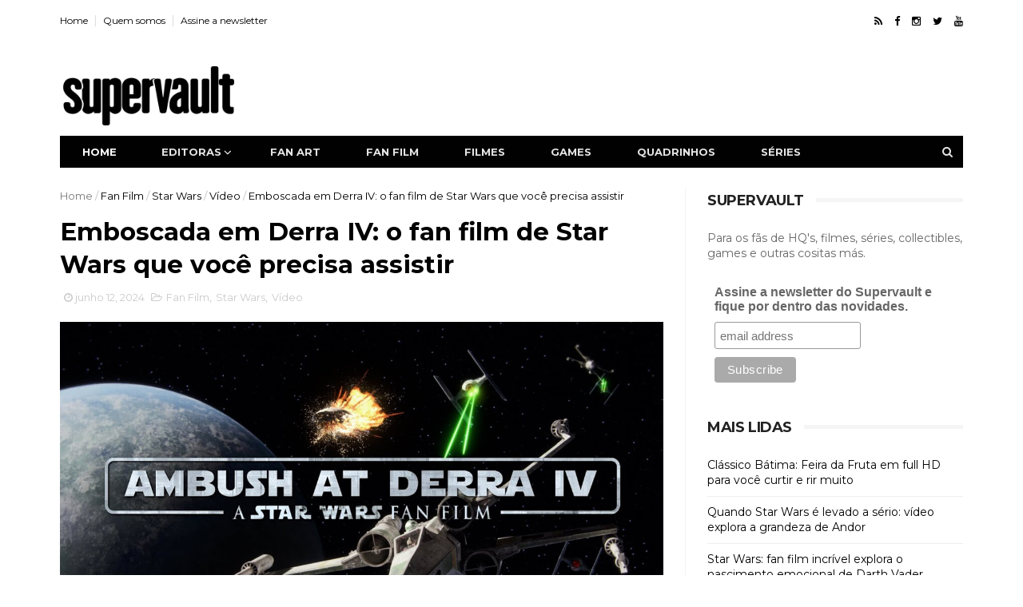

--- FILE ---
content_type: text/html; charset=utf-8
request_url: https://www.google.com/recaptcha/api2/aframe
body_size: 266
content:
<!DOCTYPE HTML><html><head><meta http-equiv="content-type" content="text/html; charset=UTF-8"></head><body><script nonce="pYv-Cr5LbV2cjeVztp4tUg">/** Anti-fraud and anti-abuse applications only. See google.com/recaptcha */ try{var clients={'sodar':'https://pagead2.googlesyndication.com/pagead/sodar?'};window.addEventListener("message",function(a){try{if(a.source===window.parent){var b=JSON.parse(a.data);var c=clients[b['id']];if(c){var d=document.createElement('img');d.src=c+b['params']+'&rc='+(localStorage.getItem("rc::a")?sessionStorage.getItem("rc::b"):"");window.document.body.appendChild(d);sessionStorage.setItem("rc::e",parseInt(sessionStorage.getItem("rc::e")||0)+1);localStorage.setItem("rc::h",'1766810934640');}}}catch(b){}});window.parent.postMessage("_grecaptcha_ready", "*");}catch(b){}</script></body></html>

--- FILE ---
content_type: text/javascript; charset=UTF-8
request_url: https://www.supervault.com.br/feeds/posts/default/-/V%C3%ADdeo?alt=json-in-script&max-results=3&callback=jQuery11100017777259033604942_1766810929380&_=1766810929381
body_size: 5561
content:
// API callback
jQuery11100017777259033604942_1766810929380({"version":"1.0","encoding":"UTF-8","feed":{"xmlns":"http://www.w3.org/2005/Atom","xmlns$openSearch":"http://a9.com/-/spec/opensearchrss/1.0/","xmlns$blogger":"http://schemas.google.com/blogger/2008","xmlns$georss":"http://www.georss.org/georss","xmlns$gd":"http://schemas.google.com/g/2005","xmlns$thr":"http://purl.org/syndication/thread/1.0","id":{"$t":"tag:blogger.com,1999:blog-1470480755507451656"},"updated":{"$t":"2025-12-23T00:26:24.754-03:00"},"category":[{"term":"Vídeo"},{"term":"Filmes"},{"term":"Star Wars"},{"term":"Marvel"},{"term":"Fan Film"},{"term":"Fan Art"},{"term":"DC Comics"},{"term":"Games"},{"term":"Séries"},{"term":"Trailer"},{"term":"HQ"},{"term":"Batman"},{"term":"Collectibles"},{"term":"Homem-Aranha"},{"term":"Superman"},{"term":"Vingadores"},{"term":"Netflix"},{"term":"Iron Man"},{"term":"Capitão América"},{"term":"Hulk"},{"term":"GTA"},{"term":"Eventos"},{"term":"Thor"},{"term":"Disney+"},{"term":"Comic Con Experience"},{"term":"Wolverine"},{"term":"HBO Max"},{"term":"Mulher Maravilha"},{"term":"Demolidor"},{"term":"Game of Thrones"},{"term":"Guardiões da Galáxia"},{"term":"Tutorial"},{"term":"Cursos"},{"term":"Pantera Negra"},{"term":"Doctor Strange"},{"term":"Homem Formiga"},{"term":"X-Men"},{"term":"Amazon"},{"term":"Image Comics"},{"term":"Justiceiro"},{"term":"Frank Miller"},{"term":"Red Dead Redemption"},{"term":"Captain Marvel"},{"term":"The Walking Dead"},{"term":"Deadpool"},{"term":"Fantastic 4"},{"term":"Pixar"},{"term":"2000 AD"},{"term":"Flash"},{"term":"Judge Dredd"},{"term":"Liga da Justíça"},{"term":"S.H.I.E.L.D"},{"term":"Jessica Jones"},{"term":"Defensores"},{"term":"Esquadrão Suicida"},{"term":"Luke Cage"},{"term":"Punho de Ferro"},{"term":"Sin City"},{"term":"Westworld"},{"term":"Crônica"},{"term":"Dark Horse Comics"},{"term":"House of Cards"},{"term":"Inumanos"},{"term":"Kick-Ass"},{"term":"Machete"},{"term":"Monsterverse"},{"term":"Star Trek"}],"title":{"type":"text","$t":"supervault"},"subtitle":{"type":"html","$t":"HQ's, filmes, séries, collectibles, games e outras cositas más."},"link":[{"rel":"http://schemas.google.com/g/2005#feed","type":"application/atom+xml","href":"https:\/\/www.supervault.com.br\/feeds\/posts\/default"},{"rel":"self","type":"application/atom+xml","href":"https:\/\/www.blogger.com\/feeds\/1470480755507451656\/posts\/default\/-\/V%C3%ADdeo?alt=json-in-script\u0026max-results=3"},{"rel":"alternate","type":"text/html","href":"https:\/\/www.supervault.com.br\/search\/label\/V%C3%ADdeo"},{"rel":"hub","href":"http://pubsubhubbub.appspot.com/"},{"rel":"next","type":"application/atom+xml","href":"https:\/\/www.blogger.com\/feeds\/1470480755507451656\/posts\/default\/-\/V%C3%ADdeo\/-\/V%C3%ADdeo?alt=json-in-script\u0026start-index=4\u0026max-results=3"}],"author":[{"name":{"$t":"Daniel Rost Dreyer"},"uri":{"$t":"http:\/\/www.blogger.com\/profile\/06866773468273820968"},"email":{"$t":"noreply@blogger.com"},"gd$image":{"rel":"http://schemas.google.com/g/2005#thumbnail","width":"32","height":"32","src":"\/\/blogger.googleusercontent.com\/img\/b\/R29vZ2xl\/AVvXsEhwxUCrO6vVsyvX35NMD8bgHh6QRev0jMoYzQhklLJ8YOohlQqm9iDkZrgcDYmOLz5cyJmqMTsgEEVCoEqC-0IAUKX94P2ws47Zlv8bFQViesSR7rbTd-JN8BMMCiW-ros\/s220\/ZEROBERTO_ZOOMIN.jpg"}}],"generator":{"version":"7.00","uri":"http://www.blogger.com","$t":"Blogger"},"openSearch$totalResults":{"$t":"650"},"openSearch$startIndex":{"$t":"1"},"openSearch$itemsPerPage":{"$t":"3"},"entry":[{"id":{"$t":"tag:blogger.com,1999:blog-1470480755507451656.post-9218836183522709206"},"published":{"$t":"2025-12-20T10:07:00.001-03:00"},"updated":{"$t":"2025-12-20T10:17:36.360-03:00"},"category":[{"scheme":"http://www.blogger.com/atom/ns#","term":"Fan Film"},{"scheme":"http://www.blogger.com/atom/ns#","term":"Star Wars"},{"scheme":"http://www.blogger.com/atom/ns#","term":"Vídeo"}],"title":{"type":"text","$t":"Star Wars: fan film incrível explora o nascimento emocional de Darth Vader"},"content":{"type":"html","$t":"\u003Cdiv class=\"separator\" style=\"clear: both; text-align: center;\"\u003E\u003Ca href=\"https:\/\/blogger.googleusercontent.com\/img\/b\/R29vZ2xl\/AVvXsEhuqWm5poqYf-rPbt8_o6-jCRSblBOk1eOPwEkTDB9EyATazzW9eC2a2Ro8RCGglWtiQ3J4sMoqWhb6MvtLWK362nQaGKFmN_cltH3q4rKikynGnJMIFgJRlcBm9GN3dKGk0d6ytVRMyHUT0n5eTCA_p5igiG9eBoMzyHa6M74N3QgiHflfA9fXxI9WBfgq\/s1200\/Star-Wars-Anakin-Skywalker-Right-After-Revenge-of-The-Sith.jpg\" imageanchor=\"1\" style=\"margin-left: 1em; margin-right: 1em;\"\u003E\u003Cimg alt=\"Star Wars: fan film incrível explora o nascimento emocional de Darth Vader\" border=\"0\" data-original-height=\"650\" data-original-width=\"1200\" src=\"https:\/\/blogger.googleusercontent.com\/img\/b\/R29vZ2xl\/AVvXsEhuqWm5poqYf-rPbt8_o6-jCRSblBOk1eOPwEkTDB9EyATazzW9eC2a2Ro8RCGglWtiQ3J4sMoqWhb6MvtLWK362nQaGKFmN_cltH3q4rKikynGnJMIFgJRlcBm9GN3dKGk0d6ytVRMyHUT0n5eTCA_p5igiG9eBoMzyHa6M74N3QgiHflfA9fXxI9WBfgq\/s16000\/Star-Wars-Anakin-Skywalker-Right-After-Revenge-of-The-Sith.jpg\" title=\"Star Wars: fan film incrível explora o nascimento emocional de Darth Vader\" \/\u003E\u003C\/a\u003E\u003C\/div\u003E\u003Cbr \/\u003E\u003Cdiv\u003EPoucas transformações no cinema carregam tanto peso emocional quanto a de Anakin Skywalker em Darth Vader. E embora A Vingança dos Sith tenha nos mostrado o momento-chave dessa queda, muito ficou fora das telas. No poderoso \u003Ci\u003Efan film\u003C\/i\u003E \u003Cb\u003EStar Wars: Anakin Skywalker Right After Revenge of The Sith\u003C\/b\u003E, do canal Star Wars: Tales Untold, somos levados diretamente para os dias seguintes à tragédia de Mustafar e à entrada definitiva de Anakin no lado sombrio da Força.\u003C\/div\u003E\u003Cbr \/\u003E\n\nO curta, com produção cinematográfica impecável, mergulha no estado mental de Vader logo após despertar dentro da armadura. Mais do que cicatrizes físicas, o que vemos é a dor de uma alma quebrada pela perda de Padmé, pela culpa, pela manipulação de Palpatine e pela percepção do que ele se tornou. Um ser preso em um corpo mecânico e em uma identidade que o consome por dentro.\n\n\u003Cbr \/\u003E\u003Cbr \/\u003EÉ um \u003Ci\u003Efan film \u003C\/i\u003Efeito por quem entende profundamente o universo de Star Wars e sabe o quanto os detalhes importam. Para quem aprecia histórias emocionais, construções de personagem e novas camadas para mitos já estabelecidos, esta é uma verdadeira joia da galáxia.\n\n\u003Cbr \/\u003E\u003Cbr \/\u003E\n\nAssista ao vídeo completo abaixo. Para ativar as legendas em português, clique na engrenagem de configurações no canto inferior do vídeo, vá em \"Legendas\/CC\", selecione \"Traduzir automaticamente\" e escolha \"Português\":\n\n\u003Cbr \/\u003E\u003Cbr \/\u003E\n\n\u003Cstyle\u003E.embed-container { position: relative; padding-bottom: 56.25%; height: 0; overflow: hidden; max-width: 100%; } .embed-container iframe, .embed-container object, .embed-container embed { position: absolute; top: 0; left: 0; width: 100%; height: 100%; }\u003C\/style\u003E\u003Cdiv class=\"embed-container\"\u003E\u003Ciframe allowfullscreen=\"\" frameborder=\"0\" src=\"https:\/\/www.youtube.com\/embed\/yUTylqWMIkI\"\u003E\u003C\/iframe\u003E\u003C\/div\u003E\n\n\u003Cbr \/\u003E\u003Ci\u003E» Quer receber novidades como essa e muito mais no seu e-mail? \u003Ca href=\"https:\/\/mailchi.mp\/69d766a06cae\/supervault\" target=\"_blank\"\u003E\u003Cb\u003EClique aqui\u003C\/b\u003E\u003C\/a\u003E e assine a newsletter do Supervault.\u003C\/i\u003E"},"link":[{"rel":"replies","type":"application/atom+xml","href":"https:\/\/www.supervault.com.br\/feeds\/9218836183522709206\/comments\/default","title":"Postar comentários"},{"rel":"replies","type":"text/html","href":"https:\/\/www.supervault.com.br\/2025\/12\/star-wars-fan-film-incrivel-explora-o.html#comment-form","title":"0 Comentários"},{"rel":"edit","type":"application/atom+xml","href":"https:\/\/www.blogger.com\/feeds\/1470480755507451656\/posts\/default\/9218836183522709206"},{"rel":"self","type":"application/atom+xml","href":"https:\/\/www.blogger.com\/feeds\/1470480755507451656\/posts\/default\/9218836183522709206"},{"rel":"alternate","type":"text/html","href":"https:\/\/www.supervault.com.br\/2025\/12\/star-wars-fan-film-incrivel-explora-o.html","title":"Star Wars: fan film incrível explora o nascimento emocional de Darth Vader"}],"author":[{"name":{"$t":"Daniel Rost Dreyer"},"uri":{"$t":"http:\/\/www.blogger.com\/profile\/06866773468273820968"},"email":{"$t":"noreply@blogger.com"},"gd$image":{"rel":"http://schemas.google.com/g/2005#thumbnail","width":"32","height":"32","src":"\/\/blogger.googleusercontent.com\/img\/b\/R29vZ2xl\/AVvXsEhwxUCrO6vVsyvX35NMD8bgHh6QRev0jMoYzQhklLJ8YOohlQqm9iDkZrgcDYmOLz5cyJmqMTsgEEVCoEqC-0IAUKX94P2ws47Zlv8bFQViesSR7rbTd-JN8BMMCiW-ros\/s220\/ZEROBERTO_ZOOMIN.jpg"}}],"media$thumbnail":{"xmlns$media":"http://search.yahoo.com/mrss/","url":"https:\/\/blogger.googleusercontent.com\/img\/b\/R29vZ2xl\/AVvXsEhuqWm5poqYf-rPbt8_o6-jCRSblBOk1eOPwEkTDB9EyATazzW9eC2a2Ro8RCGglWtiQ3J4sMoqWhb6MvtLWK362nQaGKFmN_cltH3q4rKikynGnJMIFgJRlcBm9GN3dKGk0d6ytVRMyHUT0n5eTCA_p5igiG9eBoMzyHa6M74N3QgiHflfA9fXxI9WBfgq\/s72-c\/Star-Wars-Anakin-Skywalker-Right-After-Revenge-of-The-Sith.jpg","height":"72","width":"72"},"thr$total":{"$t":"0"}},{"id":{"$t":"tag:blogger.com,1999:blog-1470480755507451656.post-7188032782084580677"},"published":{"$t":"2025-12-11T17:08:00.002-03:00"},"updated":{"$t":"2025-12-11T17:09:26.845-03:00"},"category":[{"scheme":"http://www.blogger.com/atom/ns#","term":"Star Wars"},{"scheme":"http://www.blogger.com/atom/ns#","term":"Vídeo"}],"title":{"type":"text","$t":"Star Wars: Adam Savage examina o sabre de luz original de Darth Vader"},"content":{"type":"html","$t":"\u003Cdiv class=\"separator\" style=\"clear: both; text-align: center;\"\u003E\u003Ca href=\"https:\/\/blogger.googleusercontent.com\/img\/b\/R29vZ2xl\/AVvXsEgTWeuIH5miiIytxy6oduXdMNi5I5yCaaqHVaSQ1lKdhQIeDO-vjnUR9mQRqUMjWE9-ZbNHuuW1il_kPdRkvvdKfzNHB56rvucNENLgzvvpQER2Gwny-j7rdtda-7wDKtE6EPge4Uouiv5Qh2ngpW4AgztBtxtokx1er88q0WsN1m5tmOy_ZjWcX4rZ0r1M\/s1200\/Adam-Savage-examina-o-sabre-de-luz-original-de-Darth-Vader.jpg\" imageanchor=\"1\" style=\"margin-left: 1em; margin-right: 1em;\"\u003E\u003Cimg alt=\"Adam Savage examina o sabre de luz original de Darth Vader\" border=\"0\" data-original-height=\"650\" data-original-width=\"1200\" src=\"https:\/\/blogger.googleusercontent.com\/img\/b\/R29vZ2xl\/AVvXsEgTWeuIH5miiIytxy6oduXdMNi5I5yCaaqHVaSQ1lKdhQIeDO-vjnUR9mQRqUMjWE9-ZbNHuuW1il_kPdRkvvdKfzNHB56rvucNENLgzvvpQER2Gwny-j7rdtda-7wDKtE6EPge4Uouiv5Qh2ngpW4AgztBtxtokx1er88q0WsN1m5tmOy_ZjWcX4rZ0r1M\/s16000\/Adam-Savage-examina-o-sabre-de-luz-original-de-Darth-Vader.jpg\" title=\"Adam Savage examina o sabre de luz original de Darth Vader\" \/\u003E\u003C\/a\u003E\u003C\/div\u003E\u003Cbr \/\u003E\u003Cdiv\u003EHá objetos que ultrapassam o status de item de cena para se tornarem relíquias culturais. E quando falamos do sabre de luz original de \u003Cb\u003EDarth Vader\u003C\/b\u003E, usado nas filmagens de O Império Contra-Ataca e O Retorno de Jedi, estamos diante de uma dessas peças raras.\u0026nbsp;\u003C\/div\u003E\u003Cdiv\u003E\u003Cbr \/\u003E\u003C\/div\u003E\u003Cdiv\u003ENo vídeo \u003Cb\u003EAdam Savage Examines Darth Vader's Original Lightsaber Prop!\u003C\/b\u003E, publicado no canal Adam Savage’s Tested, acompanhamos o ex-Mythbuster em um encontro histórico com um dos mais icônicos artefatos da história do cinema.\u003C\/div\u003E\u003Cbr \/\u003E\n\nA visita acontece na Propstore, uma das maiores e mais respeitadas empresas de preservação e leilão de objetos de filmes. Lá, Brandon Alinger, especialista em props, guia Savage por cada detalhe do sabre original, destacando não só a construção única da peça, mas também as curiosidades sobre como diferentes empunhaduras foram feitas ao longo da trilogia clássica.\n\n\u003Cbr \/\u003E\u003Cbr \/\u003E\n\nO vídeo é um verdadeiro deleite para fãs de \u003Cb\u003EStar Wars\u003C\/b\u003E e entusiastas de bastidores de cinema. A conversa vai além da estética e mergulha no trabalho artesanal por trás do sabre: os materiais reaproveitados, os ajustes feitos para cada cena, e a obsessiva atenção aos detalhes dos responsáveis por dar vida a um dos maiores vilões do cinema.\n\n\u003Cbr \/\u003E\u003Cbr \/\u003E\n\nÉ um lembrete do quanto a trilogia original foi inovadora não apenas por sua narrativa, mas também por sua execução técnica. E como o legado desses objetos ainda emociona e inspira gerações.\n\n\u003Cbr \/\u003E\u003Cbr \/\u003E\n\nAssista ao vídeo completo abaixo. Para ativar as legendas em português, clique na engrenagem de configurações no canto inferior do vídeo, vá em \"Legendas\/CC\", selecione \"Traduzir automaticamente\" e escolha \"Português\":\n\n\u003Cbr \/\u003E\u003Cbr \/\u003E\n\n\u003Cstyle\u003E.embed-container { position: relative; padding-bottom: 56.25%; height: 0; overflow: hidden; max-width: 100%; } .embed-container iframe, .embed-container object, .embed-container embed { position: absolute; top: 0; left: 0; width: 100%; height: 100%; }\u003C\/style\u003E\u003Cdiv class=\"embed-container\"\u003E\u003Ciframe allowfullscreen=\"\" frameborder=\"0\" src=\"https:\/\/www.youtube.com\/embed\/rZnQ8eAK4dM\"\u003E\u003C\/iframe\u003E\u003C\/div\u003E\n\n\u003Cbr \/\u003E\u003Ci\u003E» Quer receber novidades como essa e muito mais no seu e-mail? \u003Ca href=\"https:\/\/mailchi.mp\/69d766a06cae\/supervault\" target=\"_blank\"\u003E\u003Cb\u003EClique aqui\u003C\/b\u003E\u003C\/a\u003E e assine a newsletter do Supervault.\u003C\/i\u003E"},"link":[{"rel":"replies","type":"application/atom+xml","href":"https:\/\/www.supervault.com.br\/feeds\/7188032782084580677\/comments\/default","title":"Postar comentários"},{"rel":"replies","type":"text/html","href":"https:\/\/www.supervault.com.br\/2025\/12\/adam-savage-examina-o-sabre-de-luz.html#comment-form","title":"0 Comentários"},{"rel":"edit","type":"application/atom+xml","href":"https:\/\/www.blogger.com\/feeds\/1470480755507451656\/posts\/default\/7188032782084580677"},{"rel":"self","type":"application/atom+xml","href":"https:\/\/www.blogger.com\/feeds\/1470480755507451656\/posts\/default\/7188032782084580677"},{"rel":"alternate","type":"text/html","href":"https:\/\/www.supervault.com.br\/2025\/12\/adam-savage-examina-o-sabre-de-luz.html","title":"Star Wars: Adam Savage examina o sabre de luz original de Darth Vader"}],"author":[{"name":{"$t":"Daniel Rost Dreyer"},"uri":{"$t":"http:\/\/www.blogger.com\/profile\/06866773468273820968"},"email":{"$t":"noreply@blogger.com"},"gd$image":{"rel":"http://schemas.google.com/g/2005#thumbnail","width":"32","height":"32","src":"\/\/blogger.googleusercontent.com\/img\/b\/R29vZ2xl\/AVvXsEhwxUCrO6vVsyvX35NMD8bgHh6QRev0jMoYzQhklLJ8YOohlQqm9iDkZrgcDYmOLz5cyJmqMTsgEEVCoEqC-0IAUKX94P2ws47Zlv8bFQViesSR7rbTd-JN8BMMCiW-ros\/s220\/ZEROBERTO_ZOOMIN.jpg"}}],"media$thumbnail":{"xmlns$media":"http://search.yahoo.com/mrss/","url":"https:\/\/blogger.googleusercontent.com\/img\/b\/R29vZ2xl\/AVvXsEgTWeuIH5miiIytxy6oduXdMNi5I5yCaaqHVaSQ1lKdhQIeDO-vjnUR9mQRqUMjWE9-ZbNHuuW1il_kPdRkvvdKfzNHB56rvucNENLgzvvpQER2Gwny-j7rdtda-7wDKtE6EPge4Uouiv5Qh2ngpW4AgztBtxtokx1er88q0WsN1m5tmOy_ZjWcX4rZ0r1M\/s72-c\/Adam-Savage-examina-o-sabre-de-luz-original-de-Darth-Vader.jpg","height":"72","width":"72"},"thr$total":{"$t":"0"}},{"id":{"$t":"tag:blogger.com,1999:blog-1470480755507451656.post-3311840772147773727"},"published":{"$t":"2025-12-04T17:18:00.004-03:00"},"updated":{"$t":"2025-12-04T17:18:58.126-03:00"},"category":[{"scheme":"http://www.blogger.com/atom/ns#","term":"Disney+"},{"scheme":"http://www.blogger.com/atom/ns#","term":"Star Wars"},{"scheme":"http://www.blogger.com/atom/ns#","term":"Séries"},{"scheme":"http://www.blogger.com/atom/ns#","term":"Vídeo"}],"title":{"type":"text","$t":"Quando Star Wars é levado a sério: vídeo explora a grandeza de Andor"},"content":{"type":"html","$t":"\u003Cdiv\u003E\u003Cdiv class=\"separator\" style=\"clear: both; text-align: center;\"\u003E\u003Ca href=\"https:\/\/blogger.googleusercontent.com\/img\/b\/R29vZ2xl\/AVvXsEh0esPvh04iWdliC758_aimafQ36H05SGogMp4wmnpLqx-J06H2RshBzvzmXYS9a-SSBiZIo7D45HiMYRyOL00pIcSMY-kyVYamDxfONNSTpBogd7TzNyBTaHmpfie4OwLv87KNattOXc1d760soJfaHl7XG__xyswxS5qKbSQiZI5Le3mIutrxmSwjANKk\/s1200\/quando-star-wars-levado-a-serio-a-grandeza-de-andor.jpg\" style=\"margin-left: 1em; margin-right: 1em;\"\u003E\u003Cimg alt=\"Quando Star Wars é levado a sério: a grandeza de Andor\" border=\"0\" data-original-height=\"650\" data-original-width=\"1200\" src=\"https:\/\/blogger.googleusercontent.com\/img\/b\/R29vZ2xl\/AVvXsEh0esPvh04iWdliC758_aimafQ36H05SGogMp4wmnpLqx-J06H2RshBzvzmXYS9a-SSBiZIo7D45HiMYRyOL00pIcSMY-kyVYamDxfONNSTpBogd7TzNyBTaHmpfie4OwLv87KNattOXc1d760soJfaHl7XG__xyswxS5qKbSQiZI5Le3mIutrxmSwjANKk\/s16000\/quando-star-wars-levado-a-serio-a-grandeza-de-andor.jpg\" title=\"Quando Star Wars é levado a sério: a grandeza de Andor\" \/\u003E\u003C\/a\u003E\u003C\/div\u003E\u003Ci\u003E\u003Cdiv\u003E\u003Ci\u003E\u003Cbr \/\u003E\u003C\/i\u003E\u003C\/div\u003EPor que Andor toca diferente: uma análise apaixonada do melhor de Star Wars nos últimos anos\u003C\/i\u003E\u003C\/div\u003E\u003Cbr \/\u003E\n\nO universo de \u003Cb\u003EStar Wars\u003C\/b\u003E já passou por altos e baixos ao longo das décadas, mas vez ou outra surge uma obra que resgata o que há de mais potente nessa galáxia tão, tão distante. É o caso de \u003Cb\u003EAndor\u003C\/b\u003E, série da Disney+ que, silenciosamente, conquistou os fãs mais exigentes e também os céticos. O vídeo \u003Cb\u003EWhy Andor Hits So Different\u003C\/b\u003E, do canal \u003Cb\u003EBeghast\u003C\/b\u003E, entrega uma das análises mais bem articuladas sobre os motivos pelos quais a série é tão impactante. Mais do que uma crítica, é uma celebração do que acontece quando uma franquia se permite amadurecer sem perder sua essência.\n\n\u003Cbr \/\u003E\u003Cbr \/\u003E\n\nCom três pontos centrais (\u003Ci\u003Eatenção aos detalhes, consistência com originalidade e contribuição real ao universo de Star Wars\u003C\/i\u003E) o vídeo explica como Andor consegue o que muitos produtos derivados da da ópera espacial criada por George Lucas não alcançaram: profundidade narrativa, personagens verdadeiramente complexos e um senso de urgência política que não soa gratuito. Tudo isso sem sabres de luz ou \u003Ci\u003Efan service\u003C\/i\u003E barato. A série nos lembra que o Império não é apenas um vilão de armadura brilhante, ele é uma estrutura sufocante, burocrática, invasiva. E resistir a isso custa caro.\n\n\u003Cbr \/\u003E\u003Cbr \/\u003E\n\nCada detalhe em Andor tem propósito. A cenografia, os diálogos, os figurinos, a ausência proposital de trilha sonora em certos momentos. Nada é desperdiçado. E é exatamente isso que o vídeo abaixo aponta com tanta precisão: o poder de uma narrativa que respeita a inteligência do público. Ao longo dos mais de 20 minutos, o autor compartilha uma leitura cuidadosa e apaixonada, que transforma a experiência da série em algo ainda maior.\n\n\u003Cbr \/\u003E\u003Cbr \/\u003E\n\nAssista ao vídeo completo abaixo. \u003Ci\u003EPara ativar as legendas em português, clique na engrenagem de configurações no canto inferior do vídeo, vá em \"Legendas\/CC\", selecione \"Traduzir automaticamente\" e escolha \"Português\":\n\n\u003C\/i\u003E\u003Cbr \/\u003E\u003Cbr \/\u003E\n\n\u003Cstyle\u003E.embed-container { position: relative; padding-bottom: 56.25%; height: 0; overflow: hidden; max-width: 100%; } .embed-container iframe, .embed-container object, .embed-container embed { position: absolute; top: 0; left: 0; width: 100%; height: 100%; }\u003C\/style\u003E\u003Cdiv class=\"embed-container\"\u003E\u003Ciframe allowfullscreen=\"\" frameborder=\"0\" src=\"https:\/\/www.youtube.com\/embed\/WCRutvfv2rY\"\u003E\u003C\/iframe\u003E\u003C\/div\u003E\n\n\u003Cbr \/\u003E\u003Ci\u003E» Quer receber novidades como essa e muito mais no seu e-mail? \u003Ca href=\"https:\/\/mailchi.mp\/69d766a06cae\/supervault\" target=\"_blank\"\u003E\u003Cb\u003EClique aqui\u003C\/b\u003E\u003C\/a\u003E e assine a newsletter do Supervault.\u003C\/i\u003E"},"link":[{"rel":"replies","type":"application/atom+xml","href":"https:\/\/www.supervault.com.br\/feeds\/3311840772147773727\/comments\/default","title":"Postar comentários"},{"rel":"replies","type":"text/html","href":"https:\/\/www.supervault.com.br\/2025\/12\/quando-star-wars-e-levado-serio-video.html#comment-form","title":"0 Comentários"},{"rel":"edit","type":"application/atom+xml","href":"https:\/\/www.blogger.com\/feeds\/1470480755507451656\/posts\/default\/3311840772147773727"},{"rel":"self","type":"application/atom+xml","href":"https:\/\/www.blogger.com\/feeds\/1470480755507451656\/posts\/default\/3311840772147773727"},{"rel":"alternate","type":"text/html","href":"https:\/\/www.supervault.com.br\/2025\/12\/quando-star-wars-e-levado-serio-video.html","title":"Quando Star Wars é levado a sério: vídeo explora a grandeza de Andor"}],"author":[{"name":{"$t":"Daniel Rost Dreyer"},"uri":{"$t":"http:\/\/www.blogger.com\/profile\/06866773468273820968"},"email":{"$t":"noreply@blogger.com"},"gd$image":{"rel":"http://schemas.google.com/g/2005#thumbnail","width":"32","height":"32","src":"\/\/blogger.googleusercontent.com\/img\/b\/R29vZ2xl\/AVvXsEhwxUCrO6vVsyvX35NMD8bgHh6QRev0jMoYzQhklLJ8YOohlQqm9iDkZrgcDYmOLz5cyJmqMTsgEEVCoEqC-0IAUKX94P2ws47Zlv8bFQViesSR7rbTd-JN8BMMCiW-ros\/s220\/ZEROBERTO_ZOOMIN.jpg"}}],"media$thumbnail":{"xmlns$media":"http://search.yahoo.com/mrss/","url":"https:\/\/blogger.googleusercontent.com\/img\/b\/R29vZ2xl\/AVvXsEh0esPvh04iWdliC758_aimafQ36H05SGogMp4wmnpLqx-J06H2RshBzvzmXYS9a-SSBiZIo7D45HiMYRyOL00pIcSMY-kyVYamDxfONNSTpBogd7TzNyBTaHmpfie4OwLv87KNattOXc1d760soJfaHl7XG__xyswxS5qKbSQiZI5Le3mIutrxmSwjANKk\/s72-c\/quando-star-wars-levado-a-serio-a-grandeza-de-andor.jpg","height":"72","width":"72"},"thr$total":{"$t":"0"}}]}});